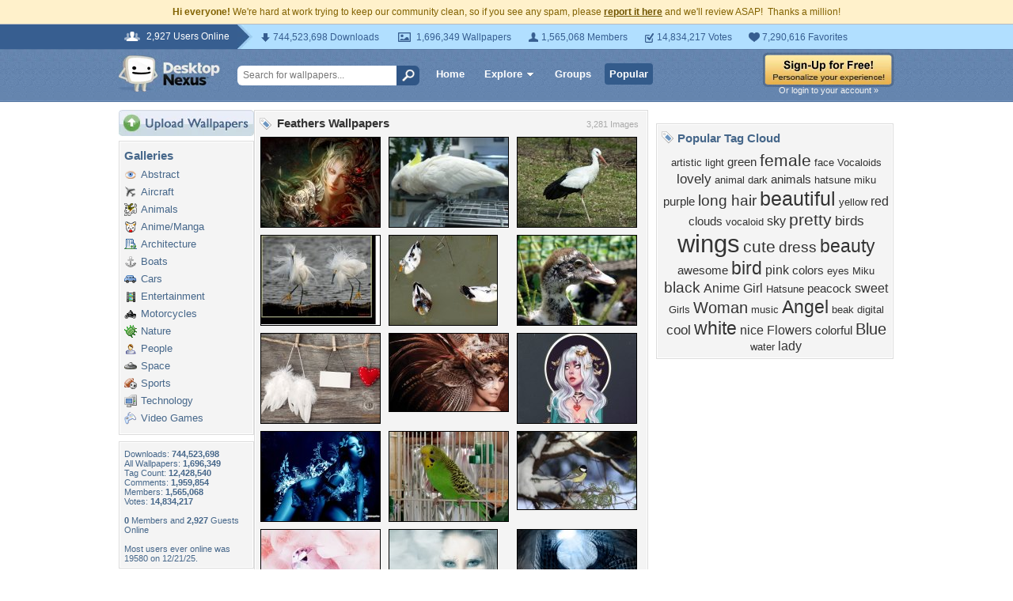

--- FILE ---
content_type: text/html; charset=UTF-8
request_url: https://www.desktopnexus.com/tag/feathers/10
body_size: 7750
content:
<!DOCTYPE HTML PUBLIC "-//W3C//DTD HTML 4.01 Transitional//EN" "http://www.w3.org/TR/html4/loose.dtd">
<html xmlns="https://www.w3.org/1999/xhtml" xml:lang="en">
    <head>
        <meta http-equiv="Content-Type" content="text/html;charset=UTF-8" />
        <meta http-equiv="Content-Language" content="en-us" />
        <meta name="p:domain_verify" content="8bbc536549de48fea0b978a97469975b"/>
        <meta name="csrf-token" content="277d30fb92aa592fd8b9b46abb6e3573f4be6cac406a51a101c4f2a191d9359d">
        <link rel="shortcut icon" href="https://static.desktopnexus.com/images/favicon.ico" />
        <link rel="search" type="application/opensearchdescription+xml" title="Desktop Nexus" href="https://www.desktopnexus.com/opensearch.xml">
        <link rel="stylesheet" type="text/css" href="https://static.desktopnexus.com/css/dnexus.6.css?v=54" />
        <link rel="stylesheet" type="text/css" href="https://static.desktopnexus.com/css/dnexus-v4.css?v=114" />
        <link rel="stylesheet" type="text/css" href="https://static.desktopnexus.com/css/browse.css?v=1" />
        <link rel="stylesheet" type="text/css" href="https://static.desktopnexus.com/css/profile.css?v=1" />

        <meta property="fb:page_id" content="79283502085" />

        <script language="javascript" src="https://ajax.googleapis.com/ajax/libs/jquery/1.8/jquery.min.js"></script>
        <link rel="stylesheet" href="https://ajax.googleapis.com/ajax/libs/jqueryui/1.9.2/themes/redmond/jquery-ui.css" type="text/css" media="all" />
        <script src="https://ajax.googleapis.com/ajax/libs/jqueryui/1.9.2/jquery-ui.min.js" type="text/javascript"></script>

        <script language="javascript" src="https://unpkg.com/mustache@4.2.0/mustache.min.js"></script>
        <script language="javascript" src="https://static.desktopnexus.com/js/modules/sanitizer.js?v=3"></script>
        <script language="javascript" src="https://static.desktopnexus.com/js/modules/modal.js?v=2"></script>
        <script language="javascript" src="https://static.desktopnexus.com/js/core/api.js?v=10"></script>
        <script language="javascript" src="https://static.desktopnexus.com/js/dialog-manager.js?v=13"></script>
        <script language="javascript" src="https://static.desktopnexus.com/js/dnexus.1.js?v=6"></script>

        
        <title>Feathers Wallpapers, Feathers Backgrounds, Feathers Images  - Page 10- Desktop Nexus</title>
<meta name="description" content="Free Feathers wallpapers and Feathers backgrounds for your computer desktop - Page 10. Find Feathers pictures and Feathers photos on Desktop Nexus.">
<meta name="keywords" content="Feathers wallpapers, Feathers backgrounds, Feathers pictures, Feathers desktop wallpaper, Feathers computer wallpapers, Feathers computer backgrounds">

    </head>
    <body>

        <!--googleoff: all-->
        <div style="font-size: 9pt; color: #826200; background-color: #FFF1CB; text-align: center; padding: 8px 3px;">
            <strong>Hi everyone!</strong> We're hard at work trying to keep our community clean, so if you see any spam, please <a href="/report-spam" class="uline" rel="nofollow" style="color: rgb(112, 85, 0); font-weight: bold;">report it here</a> and we'll review ASAP!&nbsp; Thanks a million!
        </div>
        <!--googleon: all-->

        <div id="v4HeaderTop">
            <div class="holder">
                <span><em>2,927 Users Online</em></span>
                <div class="holder">
                    <div class="contents">
                        <ul class="info-list">
                            <li class="downloads"><strong></strong> 744,523,698 Downloads</li>
                            <li class="wallpapers"><strong></strong> 1,696,349 Wallpapers</li>
                            <li class="members"><strong></strong> 1,565,068 Members</li>
                            <li class="votes"><strong></strong> 14,834,217 Votes</li>
                            <li class="favorites"><strong></strong> 7,290,616 Favorites</li>
                        </ul>
                    </div>
                </div>
            </div>
        </div>

        <div id="v4Header">
            <div class="holder">

                <a href="/" id="dnlogo" title="Desktop Nexus Wallpapers">Desktop Nexus Wallpapers</a>

                <form id="searchForm" action="/search-bounce" method="GET">
                    <input class="onFocusClear" type="text" name="q" value="Search for wallpapers..." />
                    <input id="topSearchBtn" type="submit" value="" />
                </form>

                <div class="navLinks">
                    <a href="/" class="hlink">Home</a>

                    <div class="dropdownContainer" id="headerGalleryDropdown">
    <a href="/galleries/" class="dropdownLink">Explore<span class="dropArrow"></span></a>
    <div id="popupBrowseGalleriesBox" class="galleriesListBlock dropdownContent">
        <strong>Wallpaper Galleries:</strong>
        <a class="gicon-abstract" href="https://abstract.desktopnexus.com" title="Abstract Wallpapers">Abstract</a><a class="gicon-aircraft" href="https://aircraft.desktopnexus.com" title="Aircraft Wallpapers">Aircraft</a><a class="gicon-animals" href="https://animals.desktopnexus.com" title="Animal Wallpapers">Animals</a><a class="gicon-anime" href="https://anime.desktopnexus.com" title="Anime Wallpapers">Anime</a><a class="gicon-architecture" href="https://architecture.desktopnexus.com" title="Architecture Wallpapers">Architecture</a><a class="gicon-boats" href="https://boats.desktopnexus.com" title="Boat Wallpapers">Boats</a><a class="gicon-cars" href="https://cars.desktopnexus.com" title="Car Wallpapers">Cars</a><a class="gicon-entertainment" href="https://entertainment.desktopnexus.com" title="Entertainment Wallpapers">Entertainment</a><a class="gicon-motorcycles" href="https://motorcycles.desktopnexus.com" title="Motorcycle Wallpapers">Motorcycles</a><a class="gicon-nature" href="https://nature.desktopnexus.com" title="Nature Wallpapers">Nature</a><a class="gicon-people" href="https://people.desktopnexus.com" title="People Wallpapers">People</a><a class="gicon-space" href="https://space.desktopnexus.com" title="Space Wallpapers">Space</a><a class="gicon-sports" href="https://sports.desktopnexus.com" title="Sport Wallpapers">Sports</a><a class="gicon-technology" href="https://technology.desktopnexus.com" title="Technology Wallpapers">Technology</a><a class="gicon-videogames" href="https://videogames.desktopnexus.com" title="Video Game Wallpapers">Video Games</a>
    </div>
</div>
                    <a href="/groups/" class="hlink">Groups</a>
                    <a href="/all/" class="hlink hlinkActive">Popular</a>
                </div>

                                    <div class="rightSide">
                        <a href="/signup"><img src="https://static.desktopnexus.com/images/global/sign-up-yellow.png" alt="Sign-Up For Free!" style="border:0;" /></a>
                        <a class="headerLoginLink" href="/login">Or login to your account &raquo;</a>
                    </div>
                
            </div>
        </div>

        <div id="mainContentWrapper" style="width: 980px; margin: 0 auto;">

                    <table style="border:0; border-collapse:collapse; border-spacing:0; width:100%;">
            <tr>
                <td id="leftcolumn" style="vertical-align:top; padding:0;">
                    
<div style="padding-bottom: 6px"><a href="/upload/"><img src="https://static.desktopnexus.com/images/upload.gif" style="border:0;" alt="Upload Wallpapers" /></a></div>


    <div class="rbox">
    <div class="rboxInner">
        <h3>Galleries</h3>
        <div class="galleriesListBlock">
                            <a class="gicon-abstract" href="https://abstract.desktopnexus.com" title="Abstract Wallpapers">Abstract</a>
                            <a class="gicon-aircraft" href="https://aircraft.desktopnexus.com" title="Aircraft Wallpapers">Aircraft</a>
                            <a class="gicon-animals" href="https://animals.desktopnexus.com" title="Animal Wallpapers">Animals</a>
                            <a class="gicon-anime" href="https://anime.desktopnexus.com" title="Anime Wallpapers">Anime/Manga</a>
                            <a class="gicon-architecture" href="https://architecture.desktopnexus.com" title="Architecture Wallpapers">Architecture</a>
                            <a class="gicon-boats" href="https://boats.desktopnexus.com" title="Boat Wallpapers">Boats</a>
                            <a class="gicon-cars" href="https://cars.desktopnexus.com" title="Car Wallpapers">Cars</a>
                            <a class="gicon-entertainment" href="https://entertainment.desktopnexus.com" title="Entertainment Wallpapers">Entertainment</a>
                            <a class="gicon-motorcycles" href="https://motorcycles.desktopnexus.com" title="Motorcycle Wallpapers">Motorcycles</a>
                            <a class="gicon-nature" href="https://nature.desktopnexus.com" title="Nature Wallpapers">Nature</a>
                            <a class="gicon-people" href="https://people.desktopnexus.com" title="Person Wallpapers">People</a>
                            <a class="gicon-space" href="https://space.desktopnexus.com" title="Space Wallpapers">Space</a>
                            <a class="gicon-sports" href="https://sports.desktopnexus.com" title="Sports Wallpapers">Sports</a>
                            <a class="gicon-technology" href="https://technology.desktopnexus.com" title="Technology Wallpapers">Technology</a>
                            <a class="gicon-videogames" href="https://videogames.desktopnexus.com" title="Video Game Wallpapers">Video Games</a>
                    </div>
    </div></div>

<div class="rbox">
<div class="rboxInner whosOnlineBox">

    Downloads: <b>744,523,698</b><br />
        All Wallpapers: <b>1,696,349</b><br />
    Tag Count: <b>12,428,540</b><br />
    Comments: <b>1,959,854</b><br />
    Members: <b>1,565,068</b><br />
    Votes: <b>14,834,217</b><br />
    <br />

        <b>0</b> Members and <b>2,927</b> Guests Online<br />
    <br />
    Most users ever online was 19580 on 12/21/25.

</div></div>

<form action="/newsletter/subscribe" method="POST">
<input type="hidden" name="_csrf_token" value="277d30fb92aa592fd8b9b46abb6e3573f4be6cac406a51a101c4f2a191d9359d"><div class="rbox"><div class="rboxInner" style="font-size: 8pt; text-align: center;">
    Get your weekly helping of <span style="color: #48668C; font-weight: bold; font-style: italic;">fresh</span> wallpapers!<br />
    <div style="padding: 8px 0">
                <label for="newsletter_email" class="visually-hidden">Email Address</label>
        <input type="email" id="newsletter_email" class="emailtextbox js-select-on-focus" name="email" value="Email Address" aria-label="Email Address" /><br />
    </div>
    <input type="image" name="submit" src="https://static.desktopnexus.com/images/signmeup.gif" style="border:0;" alt="Sign Me Up!" />
</div></div>
</form>

<div class="rbox"><div class="rboxInner">
    <div style="text-align:right; height: 98px">
    <a href="/contact/" title="Contact Us"><img src="https://static.desktopnexus.com/images/welisten.gif" style="border:0;" alt="Leave us feedback!"></a>
    </div>
</div></div>

<div style="padding-bottom: 6px"><a href="/donate/"><img src="https://static.desktopnexus.com/images/support.gif" style="border:0;" alt="Support This Site" /></a></div>

<script>
(function() {
    document.querySelectorAll('.js-select-on-focus').forEach(function(el) {
        el.addEventListener('focus', function() { this.select(); });
    });
})();
</script>
                </td><td id="middlecolumn" style="vertical-align:top; padding:0;">
        
        <!-- BEGIN CONTENT -->
        

<div class="rbox">
<div class="rboxInner" style="padding-top: 6px;">

<div style="float: right; color: #AAA; font-size: 8pt; padding: 4px 8px 0 0;">3,281 Images</div>

<img src="https://static.desktopnexus.com/images/tagcloud.gif" style="vertical-align:top; border:0; float: left; margin-top: 2px;" alt="" />

<h1 style="float: left; font-size: 15px; color: #333; margin: 0 0 8px 6px;">Feathers Wallpapers</h1>

<table style="border:0; border-collapse:collapse; border-spacing:0; width:100%; clear: both;">
<tr><td style="vertical-align:top; height: 122px;">
    <a href="https://abstract.desktopnexus.com/wallpaper/1301454/" alt="FACE of ANGEL &amp; DEMON" class="js-thumb-hover" data-thumb-id="1">
            <img id="thumbnail-1" src="https://cache.desktopnexus.com/thumbseg/1301/1301454-thumbnail.jpg" alt="FACE of ANGEL &amp; DEMON" style="border: 1px solid #000000;" />
    </a>

    <div id="thumbpopup-1" class="thumbpopup"><img src="https://static.desktopnexus.com/images/browse-pointer.gif" class="browsePointer" /><span><a href="https://abstract.desktopnexus.com/wallpaper/1301454/" title="FACE of ANGEL &amp; DEMON">FACE of ANGEL &amp; DEMON</a></span>Uploaded by: <a href="https://my.desktopnexus.com/ramyadevims/" title="ramyadevims">ramyadevims</a> <br />Date Uploaded: 1/6/13<br />Resolution: 1920x1200<br /><div style="padding-top: 8px">Downloads: 284<br />Comments: 2<br />Favorited: 9<br />Points: +12<br /></div></div>
    </td>
<td style="vertical-align:top; height: 122px;">
    <a href="https://animals.desktopnexus.com/wallpaper/1302928/" alt="Cockatoo" class="js-thumb-hover" data-thumb-id="2">
            <img id="thumbnail-2" src="https://cache.desktopnexus.com/thumbseg/1302/1302928-thumbnail.jpg" alt="Cockatoo" style="border: 1px solid #000000;" />
    </a>

    <div id="thumbpopup-2" class="thumbpopup"><img src="https://static.desktopnexus.com/images/browse-pointer.gif" class="browsePointer" /><span><a href="https://animals.desktopnexus.com/wallpaper/1302928/" title="Cockatoo">Cockatoo</a></span>Uploaded by: <a href="https://my.desktopnexus.com/Twinkle_Star/" title="Twinkle_Star">Twinkle_Star</a> <br />Date Uploaded: 1/7/13<br />Resolution: 1200x775<br /><div style="padding-top: 8px">Downloads: 0<br />Comments: 1<br />Favorited: 0<br />Points: +2<br /></div></div>
    </td>
<td style="vertical-align:top; height: 122px;">
    <a href="https://animals.desktopnexus.com/wallpaper/1302959/" alt="Stork" class="js-thumb-hover" data-thumb-id="3">
            <img id="thumbnail-3" src="https://cache.desktopnexus.com/thumbseg/1302/1302959-thumbnail.jpg" alt="Stork" style="border: 1px solid #000000;" />
    </a>

    <div id="thumbpopup-3" class="thumbpopup"><img src="https://static.desktopnexus.com/images/browse-pointer.gif" class="browsePointer" /><span><a href="https://animals.desktopnexus.com/wallpaper/1302959/" title="Stork">Stork</a></span>Uploaded by: <a href="https://my.desktopnexus.com/Twinkle_Star/" title="Twinkle_Star">Twinkle_Star</a> <br />Date Uploaded: 1/7/13<br />Resolution: 1200x800<br /><div style="padding-top: 8px">Downloads: 0<br />Comments: 0<br />Favorited: 1<br />Points: +3<br /></div></div>
    </td>
</tr><tr><td style="vertical-align:top; height: 122px;">
    <a href="https://animals.desktopnexus.com/wallpaper/1298211/" alt="lets dance" class="js-thumb-hover" data-thumb-id="4">
            <img id="thumbnail-4" src="https://cache.desktopnexus.com/thumbseg/1298/1298211-thumbnail.jpg" alt="lets dance" style="border: 1px solid #000000;" />
    </a>

    <div id="thumbpopup-4" class="thumbpopup"><img src="https://static.desktopnexus.com/images/browse-pointer.gif" class="browsePointer" /><span><a href="https://animals.desktopnexus.com/wallpaper/1298211/" title="lets dance">lets dance</a></span>Uploaded by: <a href="https://my.desktopnexus.com/cat-lover/" title="cat-lover">cat-lover</a> <br />Date Uploaded: 1/2/13<br />Resolution: 1280x1024<br /><div style="padding-top: 8px">Downloads: 127<br />Comments: 0<br />Favorited: 2<br />Points: +5<br /></div></div>
    </td>
<td style="vertical-align:top; height: 122px;">
    <a href="https://animals.desktopnexus.com/wallpaper/1302932/" alt="Swimming Ducks" class="js-thumb-hover" data-thumb-id="5">
            <img id="thumbnail-5" src="https://cache.desktopnexus.com/thumbseg/1302/1302932-thumbnail.jpg" alt="Swimming Ducks" style="border: 1px solid #000000;" />
    </a>

    <div id="thumbpopup-5" class="thumbpopup"><img src="https://static.desktopnexus.com/images/browse-pointer.gif" class="browsePointer" /><span><a href="https://animals.desktopnexus.com/wallpaper/1302932/" title="Swimming Ducks">Swimming Ducks</a></span>Uploaded by: <a href="https://my.desktopnexus.com/Twinkle_Star/" title="Twinkle_Star">Twinkle_Star</a> <br />Date Uploaded: 1/7/13<br />Resolution: 1200x900<br /><div style="padding-top: 8px">Downloads: 0<br />Comments: 0<br />Favorited: 0<br />Points: 0<br /></div></div>
    </td>
<td style="vertical-align:top; height: 122px;">
    <a href="https://animals.desktopnexus.com/wallpaper/1302934/" alt="Gray Duck" class="js-thumb-hover" data-thumb-id="6">
            <img id="thumbnail-6" src="https://cache.desktopnexus.com/thumbseg/1302/1302934-thumbnail.jpg" alt="Gray Duck" style="border: 1px solid #000000;" />
    </a>

    <div id="thumbpopup-6" class="thumbpopup"><img src="https://static.desktopnexus.com/images/browse-pointer.gif" class="browsePointer" /><span><a href="https://animals.desktopnexus.com/wallpaper/1302934/" title="Gray Duck">Gray Duck</a></span>Uploaded by: <a href="https://my.desktopnexus.com/Twinkle_Star/" title="Twinkle_Star">Twinkle_Star</a> <br />Date Uploaded: 1/7/13<br />Resolution: 1200x900<br /><div style="padding-top: 8px">Downloads: 0<br />Comments: 0<br />Favorited: 0<br />Points: +2<br /></div></div>
    </td>
</tr><tr><td style="vertical-align:top; height: 122px;">
    <a href="https://abstract.desktopnexus.com/wallpaper/1316712/" alt="*** Sweet...***" class="js-thumb-hover" data-thumb-id="7">
            <img id="thumbnail-7" src="https://cache.desktopnexus.com/thumbseg/1316/1316712-thumbnail.jpg" alt="*** Sweet...***" style="border: 1px solid #000000;" />
    </a>

    <div id="thumbpopup-7" class="thumbpopup"><img src="https://static.desktopnexus.com/images/browse-pointer.gif" class="browsePointer" /><span><a href="https://abstract.desktopnexus.com/wallpaper/1316712/" title="*** Sweet...***">*** Sweet...***</a></span>Uploaded by: <a href="https://my.desktopnexus.com/ewa21021/" title="ewa21021">ewa21021</a> <br />Date Uploaded: 1/17/13<br />Resolution: 2880x1800<br /><div style="padding-top: 8px">Downloads: 0<br />Comments: 0<br />Favorited: 8<br />Points: +6<br /></div></div>
    </td>
<td style="vertical-align:top; height: 122px;">
    <a href="https://people.desktopnexus.com/wallpaper/1314366/" alt="Feathers Mask" class="js-thumb-hover" data-thumb-id="8">
            <img id="thumbnail-8" src="https://cache.desktopnexus.com/thumbseg/1314/1314366-thumbnail.jpg" alt="Feathers Mask" style="border: 1px solid #000000;" />
    </a>

    <div id="thumbpopup-8" class="thumbpopup"><img src="https://static.desktopnexus.com/images/browse-pointer.gif" class="browsePointer" /><span><a href="https://people.desktopnexus.com/wallpaper/1314366/" title="Feathers Mask">Feathers Mask</a></span>Uploaded by: <a href="https://my.desktopnexus.com/yingakirah/" title="yingakirah">yingakirah</a> <br />Date Uploaded: 1/16/13<br />Resolution: 1024x768<br /><div style="padding-top: 8px">Downloads: 106<br />Comments: 1<br />Favorited: 5<br />Points: +8<br /></div></div>
    </td>
<td style="vertical-align:top; height: 122px;">
    <a href="https://abstract.desktopnexus.com/wallpaper/1313787/" alt="â˜…WHITE HAIR GOTHICâ˜…" class="js-thumb-hover" data-thumb-id="9">
            <img id="thumbnail-9" src="https://cache.desktopnexus.com/thumbseg/1313/1313787-thumbnail.jpg" alt="â˜…WHITE HAIR GOTHICâ˜…" style="border: 1px solid #000000;" />
    </a>

    <div id="thumbpopup-9" class="thumbpopup"><img src="https://static.desktopnexus.com/images/browse-pointer.gif" class="browsePointer" /><span><a href="https://abstract.desktopnexus.com/wallpaper/1313787/" title="â˜…WHITE HAIR GOTHICâ˜…">â˜…WHITE HAIR GOTHICâ˜…</a></span>Uploaded by: <a href="https://my.desktopnexus.com/Blissful/" title="Blissful">Blissful</a> <br />Date Uploaded: 1/15/13<br />Resolution: 1280x1024<br /><div style="padding-top: 8px">Downloads: 66<br />Comments: 0<br />Favorited: 2<br />Points: 0<br /></div></div>
    </td>
</tr><tr><td style="vertical-align:top; height: 122px;">
    <a href="https://abstract.desktopnexus.com/wallpaper/1302385/" alt="â˜…Patterns of Martial Artsâ˜…" class="js-thumb-hover" data-thumb-id="10">
            <img id="thumbnail-10" src="https://cache.desktopnexus.com/thumbseg/1302/1302385-thumbnail.jpg" alt="â˜…Patterns of Martial Artsâ˜…" style="border: 1px solid #000000;" />
    </a>

    <div id="thumbpopup-10" class="thumbpopup"><img src="https://static.desktopnexus.com/images/browse-pointer.gif" class="browsePointer" /><span><a href="https://abstract.desktopnexus.com/wallpaper/1302385/" title="â˜…Patterns of Martial Artsâ˜…">â˜…Patterns of Martial Artsâ˜…</a></span>Uploaded by: <a href="https://my.desktopnexus.com/Blissful/" title="Blissful">Blissful</a> <br />Date Uploaded: 1/7/13<br />Resolution: 1024x768<br /><div style="padding-top: 8px">Downloads: 242<br />Comments: 0<br />Favorited: 7<br />Points: +8<br /></div></div>
    </td>
<td style="vertical-align:top; height: 122px;">
    <a href="https://animals.desktopnexus.com/wallpaper/1312648/" alt="Budgerigar" class="js-thumb-hover" data-thumb-id="11">
            <img id="thumbnail-11" src="https://cache.desktopnexus.com/thumbseg/1312/1312648-thumbnail.jpg" alt="Budgerigar" style="border: 1px solid #000000;" />
    </a>

    <div id="thumbpopup-11" class="thumbpopup"><img src="https://static.desktopnexus.com/images/browse-pointer.gif" class="browsePointer" /><span><a href="https://animals.desktopnexus.com/wallpaper/1312648/" title="Budgerigar">Budgerigar</a></span>Uploaded by: <a href="https://my.desktopnexus.com/Twinkle_Star/" title="Twinkle_Star">Twinkle_Star</a> <br />Date Uploaded: 1/14/13<br />Resolution: 1200x900<br /><div style="padding-top: 8px">Downloads: 0<br />Comments: 1<br />Favorited: 0<br />Points: +2<br /></div></div>
    </td>
<td style="vertical-align:top; height: 122px;">
    <a href="https://animals.desktopnexus.com/wallpaper/1316691/" alt="Chickadee Bird" class="js-thumb-hover" data-thumb-id="12">
            <img id="thumbnail-12" src="https://cache.desktopnexus.com/thumbseg/1316/1316691-thumbnail.jpg" alt="Chickadee Bird" style="border: 1px solid #000000;" />
    </a>

    <div id="thumbpopup-12" class="thumbpopup"><img src="https://static.desktopnexus.com/images/browse-pointer.gif" class="browsePointer" /><span><a href="https://animals.desktopnexus.com/wallpaper/1316691/" title="Chickadee Bird">Chickadee Bird</a></span>Uploaded by: <a href="https://my.desktopnexus.com/Twinkle_Star/" title="Twinkle_Star">Twinkle_Star</a> <br />Date Uploaded: 1/17/13<br />Resolution: 1200x800<br /><div style="padding-top: 8px">Downloads: 0<br />Comments: 0<br />Favorited: 3<br />Points: +3<br /></div></div>
    </td>
</tr><tr><td style="vertical-align:top; height: 122px;">
    <a href="https://entertainment.desktopnexus.com/wallpaper/1305242/" alt="Shining Weddingâ™¥" class="js-thumb-hover" data-thumb-id="13">
            <img id="thumbnail-13" src="https://cache.desktopnexus.com/thumbseg/1305/1305242-thumbnail.jpg" alt="Shining Weddingâ™¥" style="border: 1px solid #000000;" />
    </a>

    <div id="thumbpopup-13" class="thumbpopup"><img src="https://static.desktopnexus.com/images/browse-pointer.gif" class="browsePointer" /><span><a href="https://entertainment.desktopnexus.com/wallpaper/1305242/" title="Shining Weddingâ™¥">Shining Weddingâ™¥</a></span>Uploaded by: <a href="https://my.desktopnexus.com/ForeverSunShine/" title="ForeverSunShine">ForeverSunShine</a> <br />Date Uploaded: 1/9/13<br />Resolution: 1600x1200<br /><div style="padding-top: 8px">Downloads: 1<br />Comments: 1<br />Favorited: 2<br />Points: +3<br /></div></div>
    </td>
<td style="vertical-align:top; height: 122px;">
    <a href="https://abstract.desktopnexus.com/wallpaper/1306226/" alt="Artistic makeup" class="js-thumb-hover" data-thumb-id="14">
            <img id="thumbnail-14" src="https://cache.desktopnexus.com/thumbseg/1306/1306226-thumbnail.jpg" alt="Artistic makeup" style="border: 1px solid #000000;" />
    </a>

    <div id="thumbpopup-14" class="thumbpopup"><img src="https://static.desktopnexus.com/images/browse-pointer.gif" class="browsePointer" /><span><a href="https://abstract.desktopnexus.com/wallpaper/1306226/" title="Artistic makeup">Artistic makeup</a></span>Uploaded by: <a href="https://my.desktopnexus.com/yingakirah/" title="yingakirah">yingakirah</a> <br />Date Uploaded: 1/10/13<br />Resolution: 1024x768<br /><div style="padding-top: 8px">Downloads: 69<br />Comments: 0<br />Favorited: 5<br />Points: +5<br /></div></div>
    </td>
<td style="vertical-align:top; height: 122px;">
    <a href="https://abstract.desktopnexus.com/wallpaper/1316292/" alt="End of times" class="js-thumb-hover" data-thumb-id="15">
            <img id="thumbnail-15" src="https://cache.desktopnexus.com/thumbseg/1316/1316292-thumbnail.jpg" alt="End of times" style="border: 1px solid #000000;" />
    </a>

    <div id="thumbpopup-15" class="thumbpopup"><img src="https://static.desktopnexus.com/images/browse-pointer.gif" class="browsePointer" /><span><a href="https://abstract.desktopnexus.com/wallpaper/1316292/" title="End of times">End of times</a></span>Uploaded by: <a href="https://my.desktopnexus.com/Moondreamer/" title="Moondreamer">Moondreamer</a> <br />Date Uploaded: 1/17/13<br />Resolution: 1280x1024<br /><div style="padding-top: 8px">Downloads: 0<br />Comments: 0<br />Favorited: 1<br />Points: +5<br /></div></div>
    </td>
</tr><tr><td style="vertical-align:top; height: 122px;">
    <a href="https://people.desktopnexus.com/wallpaper/1308162/" alt="The collar of feathers" class="js-thumb-hover" data-thumb-id="16">
            <img id="thumbnail-16" src="https://cache.desktopnexus.com/thumbseg/1308/1308162-thumbnail.jpg" alt="The collar of feathers" style="border: 1px solid #000000;" />
    </a>

    <div id="thumbpopup-16" class="thumbpopup"><img src="https://static.desktopnexus.com/images/browse-pointer.gif" class="browsePointer" /><span><a href="https://people.desktopnexus.com/wallpaper/1308162/" title="The collar of feathers">The collar of feathers</a></span>Uploaded by: <a href="https://my.desktopnexus.com/jaimesi/" title="jaimesi">jaimesi</a> <br />Date Uploaded: 1/11/13<br />Resolution: 1600x1200<br /><div style="padding-top: 8px">Downloads: 0<br />Comments: 0<br />Favorited: 2<br />Points: +5<br /></div></div>
    </td>
<td style="vertical-align:top; height: 122px;">
    <a href="https://animals.desktopnexus.com/wallpaper/1311331/" alt="âœ°Life Begins at Dawnâœ°" class="js-thumb-hover" data-thumb-id="17">
            <img id="thumbnail-17" src="https://cache.desktopnexus.com/thumbseg/1311/1311331-thumbnail.jpg" alt="âœ°Life Begins at Dawnâœ°" style="border: 1px solid #000000;" />
    </a>

    <div id="thumbpopup-17" class="thumbpopup"><img src="https://static.desktopnexus.com/images/browse-pointer.gif" class="browsePointer" /><span><a href="https://animals.desktopnexus.com/wallpaper/1311331/" title="âœ°Life Begins at Dawnâœ°">âœ°Life Begins at Dawnâœ°</a></span>Uploaded by: <a href="https://my.desktopnexus.com/SuperLoveNaNa/" title="SuperLoveNaNa">SuperLoveNaNa</a> <br />Date Uploaded: 1/13/13<br />Resolution: 2560x1600<br /><div style="padding-top: 8px">Downloads: 76<br />Comments: 3<br />Favorited: 10<br />Points: +13<br /></div></div>
    </td>
<td style="vertical-align:top; height: 122px;">
    <a href="https://abstract.desktopnexus.com/wallpaper/1311133/" alt="âœ°Spirit Gracefullyâœ°" class="js-thumb-hover" data-thumb-id="18">
            <img id="thumbnail-18" src="https://cache.desktopnexus.com/thumbseg/1311/1311133-thumbnail.jpg" alt="âœ°Spirit Gracefullyâœ°" style="border: 1px solid #000000;" />
    </a>

    <div id="thumbpopup-18" class="thumbpopup"><img src="https://static.desktopnexus.com/images/browse-pointer.gif" class="browsePointer" /><span><a href="https://abstract.desktopnexus.com/wallpaper/1311133/" title="âœ°Spirit Gracefullyâœ°">âœ°Spirit Gracefullyâœ°</a></span>Uploaded by: <a href="https://my.desktopnexus.com/SuperLoveNaNa/" title="SuperLoveNaNa">SuperLoveNaNa</a> <br />Date Uploaded: 1/13/13<br />Resolution: 2560x1600<br /><div style="padding-top: 8px">Downloads: 72<br />Comments: 1<br />Favorited: 3<br />Points: +4<br /></div></div>
    </td>
</tr><tr><td style="vertical-align:top; height: 122px;">
    <a href="https://animals.desktopnexus.com/wallpaper/1312749/" alt="Hi I&#039;m Jon" class="js-thumb-hover" data-thumb-id="19">
            <img id="thumbnail-19" src="https://cache.desktopnexus.com/thumbseg/1312/1312749-thumbnail.jpg" alt="Hi I&#039;m Jon" style="border: 1px solid #000000;" />
    </a>

    <div id="thumbpopup-19" class="thumbpopup"><img src="https://static.desktopnexus.com/images/browse-pointer.gif" class="browsePointer" /><span><a href="https://animals.desktopnexus.com/wallpaper/1312749/" title="Hi I&#039;m Jon">Hi I&#039;m Jon</a></span>Uploaded by: <a href="https://my.desktopnexus.com/Twinkle_Star/" title="Twinkle_Star">Twinkle_Star</a> <br />Date Uploaded: 1/14/13<br />Resolution: 1200x769<br /><div style="padding-top: 8px">Downloads: 0<br />Comments: 2<br />Favorited: 4<br />Points: +4<br /></div></div>
    </td>
<td style="vertical-align:top; height: 122px;">
    <a href="https://abstract.desktopnexus.com/wallpaper/1313365/" alt="BLUE HAIR GOTHIC" class="js-thumb-hover" data-thumb-id="20">
            <img id="thumbnail-20" src="https://cache.desktopnexus.com/thumbseg/1313/1313365-thumbnail.jpg" alt="BLUE HAIR GOTHIC" style="border: 1px solid #000000;" />
    </a>

    <div id="thumbpopup-20" class="thumbpopup"><img src="https://static.desktopnexus.com/images/browse-pointer.gif" class="browsePointer" /><span><a href="https://abstract.desktopnexus.com/wallpaper/1313365/" title="BLUE HAIR GOTHIC">BLUE HAIR GOTHIC</a></span>Uploaded by: <a href="https://my.desktopnexus.com/ramyadevims/" title="ramyadevims">ramyadevims</a> <br />Date Uploaded: 1/15/13<br />Resolution: 3941x2474<br /><div style="padding-top: 8px">Downloads: 145<br />Comments: 17<br />Favorited: 15<br />Points: +40<br /></div></div>
    </td>
<td style="vertical-align:top; height: 122px;">
    <a href="https://abstract.desktopnexus.com/wallpaper/1318282/" alt="â˜…CHINESE NEW YEARâ˜…" class="js-thumb-hover" data-thumb-id="21">
            <img id="thumbnail-21" src="https://cache.desktopnexus.com/thumbseg/1318/1318282-thumbnail.jpg" alt="â˜…CHINESE NEW YEARâ˜…" style="border: 1px solid #000000;" />
    </a>

    <div id="thumbpopup-21" class="thumbpopup"><img src="https://static.desktopnexus.com/images/browse-pointer.gif" class="browsePointer" /><span><a href="https://abstract.desktopnexus.com/wallpaper/1318282/" title="â˜…CHINESE NEW YEARâ˜…">â˜…CHINESE NEW YEARâ˜…</a></span>Uploaded by: <a href="https://my.desktopnexus.com/Blissful/" title="Blissful">Blissful</a> <br />Date Uploaded: 1/18/13<br />Resolution: 1920x1440<br /><div style="padding-top: 8px">Downloads: 75<br />Comments: 0<br />Favorited: 2<br />Points: +5<br /></div></div>
    </td>
</tr></table>

<div align="center" class="pageLinksDiv"><div class="pageLink"><a href="/tag/feathers/7">7</a></div><div class="pageLink"><a href="/tag/feathers/8">8</a></div><div class="pageLink"><a href="/tag/feathers/9">9</a></div><div class="pageLinkActive">10</div><div class="pageLink"><a href="/tag/feathers/11">11</a></div><div class="pageLink"><a href="/tag/feathers/12">12</a></div><div class="pageLink"><a href="/tag/feathers/13">13</a></div><div class="pageLink"><a href="/tag/feathers/14">14</a></div><div class="pageLink"><a href="/tag/feathers/15">15</a></div><div class="pageLinkDots">....</div><div class="pageLink"><a href="/tag/feathers/11"><nobr>Next &gt;&gt;</nobr></a></div><div style="clear: both;"><br \></div>Jump to Page: &nbsp; <select id="jmp2Page" onchange="javascript: var togo = '/tag/feathers/'; var obj = document.getElementById('jmp2Page'); var ind = obj[obj.selectedIndex].value; if(ind == 1){ window.location = togo; }else{ window.location = togo + ind + ''; }; "><option>1</option><option>2</option><option>3</option><option>4</option><option>6</option><option>8</option><option selected>10</option><option>11</option><option>15</option><option>20</option><option>26</option><option>34</option><option>45</option><option>59</option><option>77</option><option>101</option><option>132</option><option>157</option></select> &nbsp; <span style="font-weight: normal;">(157 Total Pages)</span></div>
</div>
</div>

<!-- end middle column -->
</td><td id="widerightcolumn" style="vertical-align:top">
<!-- begin right column -->

<div style="text-align:center; padding-bottom: 8px">
    <!-- Tag_Page_Upper ad placeholder -->
</div>

<div style="text-align:center; padding-bottom: 8px">
    <!-- Tag_Page_Middle ad placeholder -->
</div>

<div class="rbox"><div class="rboxInner" style="text-align: center">
<div style="text-align:left"><h3><img src="https://static.desktopnexus.com/images/tagcloud.gif" style="border:0; vertical-align:top" alt=""> Popular Tag Cloud</h3></div>
    <a class="tagcloud_link" href="//www.desktopnexus.com/tag/artistic/" style="font-size: 10pt">artistic</a> <a class="tagcloud_link" href="//www.desktopnexus.com/tag/light/" style="font-size: 10pt">light</a> <a class="tagcloud_link" href="//www.desktopnexus.com/tag/green/" style="font-size: 11pt">green</a> <a class="tagcloud_link" href="//www.desktopnexus.com/tag/female/" style="font-size: 16pt">female</a> <a class="tagcloud_link" href="//www.desktopnexus.com/tag/face/" style="font-size: 10pt">face</a> <a class="tagcloud_link" href="//www.desktopnexus.com/tag/vocaloids/" style="font-size: 10pt">Vocaloids</a> <a class="tagcloud_link" href="//www.desktopnexus.com/tag/lovely/" style="font-size: 13pt">lovely</a> <a class="tagcloud_link" href="//www.desktopnexus.com/tag/animal/" style="font-size: 10pt">animal</a> <a class="tagcloud_link" href="//www.desktopnexus.com/tag/dark/" style="font-size: 10pt">dark</a> <a class="tagcloud_link" href="//www.desktopnexus.com/tag/animals/" style="font-size: 11pt">animals</a> <a class="tagcloud_link" href="//www.desktopnexus.com/tag/hatsune-miku/" style="font-size: 10pt">hatsune miku</a> <a class="tagcloud_link" href="//www.desktopnexus.com/tag/purple/" style="font-size: 11pt">purple</a> <a class="tagcloud_link" href="//www.desktopnexus.com/tag/long-hair/" style="font-size: 14pt">long hair</a> <a class="tagcloud_link" href="//www.desktopnexus.com/tag/beautiful/" style="font-size: 19pt">beautiful</a> <a class="tagcloud_link" href="//www.desktopnexus.com/tag/yellow/" style="font-size: 10pt">yellow</a> <a class="tagcloud_link" href="//www.desktopnexus.com/tag/red/" style="font-size: 12pt">red</a> <a class="tagcloud_link" href="//www.desktopnexus.com/tag/clouds/" style="font-size: 11pt">clouds</a> <a class="tagcloud_link" href="//www.desktopnexus.com/tag/vocaloid/" style="font-size: 10pt">vocaloid</a> <a class="tagcloud_link" href="//www.desktopnexus.com/tag/sky/" style="font-size: 12pt">sky</a> <a class="tagcloud_link" href="//www.desktopnexus.com/tag/pretty/" style="font-size: 16pt">pretty</a> <a class="tagcloud_link" href="//www.desktopnexus.com/tag/birds/" style="font-size: 13pt">birds</a> <a class="tagcloud_link" href="//www.desktopnexus.com/tag/wings/" style="font-size: 23pt">wings</a> <a class="tagcloud_link" href="//www.desktopnexus.com/tag/cute/" style="font-size: 16pt">cute</a> <a class="tagcloud_link" href="//www.desktopnexus.com/tag/dress/" style="font-size: 14pt">dress</a> <a class="tagcloud_link" href="//www.desktopnexus.com/tag/beauty/" style="font-size: 17pt">beauty</a> <a class="tagcloud_link" href="//www.desktopnexus.com/tag/awesome/" style="font-size: 11pt">awesome</a> <a class="tagcloud_link" href="//www.desktopnexus.com/tag/bird/" style="font-size: 17pt">bird</a> <a class="tagcloud_link" href="//www.desktopnexus.com/tag/pink/" style="font-size: 12pt">pink</a> <a class="tagcloud_link" href="//www.desktopnexus.com/tag/colors/" style="font-size: 11pt">colors</a> <a class="tagcloud_link" href="//www.desktopnexus.com/tag/eyes/" style="font-size: 10pt">eyes</a> <a class="tagcloud_link" href="//www.desktopnexus.com/tag/miku/" style="font-size: 10pt">Miku</a> <a class="tagcloud_link" href="//www.desktopnexus.com/tag/black/" style="font-size: 14pt">black</a> <a class="tagcloud_link" href="//www.desktopnexus.com/tag/anime-girl/" style="font-size: 12pt">Anime Girl</a> <a class="tagcloud_link" href="//www.desktopnexus.com/tag/hatsune/" style="font-size: 10pt">Hatsune</a> <a class="tagcloud_link" href="//www.desktopnexus.com/tag/peacock/" style="font-size: 11pt">peacock</a> <a class="tagcloud_link" href="//www.desktopnexus.com/tag/sweet/" style="font-size: 12pt">sweet</a> <a class="tagcloud_link" href="//www.desktopnexus.com/tag/girls/" style="font-size: 10pt">Girls</a> <a class="tagcloud_link" href="//www.desktopnexus.com/tag/woman/" style="font-size: 15pt">Woman</a> <a class="tagcloud_link" href="//www.desktopnexus.com/tag/music/" style="font-size: 10pt">music</a> <a class="tagcloud_link" href="//www.desktopnexus.com/tag/angel/" style="font-size: 17pt">Angel</a> <a class="tagcloud_link" href="//www.desktopnexus.com/tag/beak/" style="font-size: 10pt">beak</a> <a class="tagcloud_link" href="//www.desktopnexus.com/tag/digital/" style="font-size: 10pt">digital</a> <a class="tagcloud_link" href="//www.desktopnexus.com/tag/cool/" style="font-size: 13pt">cool</a> <a class="tagcloud_link" href="//www.desktopnexus.com/tag/white/" style="font-size: 17pt">white</a> <a class="tagcloud_link" href="//www.desktopnexus.com/tag/nice/" style="font-size: 12pt">nice</a> <a class="tagcloud_link" href="//www.desktopnexus.com/tag/flowers/" style="font-size: 12pt">Flowers</a> <a class="tagcloud_link" href="//www.desktopnexus.com/tag/colorful/" style="font-size: 11pt">colorful</a> <a class="tagcloud_link" href="//www.desktopnexus.com/tag/blue/" style="font-size: 15pt">Blue</a> <a class="tagcloud_link" href="//www.desktopnexus.com/tag/water/" style="font-size: 10pt">water</a> <a class="tagcloud_link" href="//www.desktopnexus.com/tag/lady/" style="font-size: 12pt">lady</a></div>
</div>

<script type="text/javascript">
(function() {
    'use strict';

    // Thumbnail hover popups
    document.querySelectorAll('.js-thumb-hover').forEach(function(el) {
        var thumbId = el.getAttribute('data-thumb-id');

        el.addEventListener('mouseover', function() {
            if (typeof popupthumbdiv === 'function') {
                popupthumbdiv(thumbId, '0', 'normal');
            }
        });

        el.addEventListener('mouseout', function() {
            if (typeof popupthumbdiv_out === 'function') {
                popupthumbdiv_out();
            }
        });
    });
})();
</script>
        <!-- END CONTENT -->

                        </td>
            </tr>
            </table>
        
        </div>

        
<div id="footer">
<div style="text-align:center;">
<table style="border:0; border-collapse:collapse; border-spacing:0; width: 800px; margin:0 auto;">
<tr>
    <td style="vertical-align:top; text-align:left;">
        <h5>Desktop Nexus</h5>
        <hr style="border:none; border-top:1px solid #C9C9C9; width:150px; margin-left:0;" />
        <a href="/" title="Desktop Nexus Wallpapers">Home</a><br />
        <a href="/aboutus/" title="About Us">About Us</a><br />
        <a href="/popular/" title="Popular Wallpapers">Popular Wallpapers</a><br />
        <a href="/tag/" title="Popular Tags">Popular Tags</a><br />
        <a href="/community/" title="Community Stats">Community Stats</a><br />
        <a href="/memberlist/all/" title="Member List">Member List</a><br />
        <a href="/contact/" title="Contact Us">Contact Us</a><br />
    </td>
    <td style="vertical-align:top; text-align:left;">
        <h5>Tags of the Moment</h5>
        <hr style="border:none; border-top:1px solid #C9C9C9; width:150px; margin-left:0;" />
                <a href="/tag/flowers/" title="Flowers">Flowers</a><br />
                <a href="/tag/garden/" title="Garden">Garden</a><br />
                <a href="/tag/church/" title="Church">Church</a><br />
                <a href="/tag/obama/" title="Obama">Obama</a><br />
                <a href="/tag/sunset/" title="Sunset">Sunset</a><br />
                <a href="/groups/thanksgiving/" title="Thanksgiving Wallpapers">Thanksgiving Wallpapers</a><br />
        <a href="/groups/christmas/" title="Christmas Wallpapers">Christmas Wallpapers</a><br />
    </td>
    <td style="vertical-align:top; text-align:left;">
        <h5>Recently Active Groups</h5>
        <hr style="border:none; border-top:1px solid #C9C9C9; width:150px; margin-left:0;" />
                                                    <a href="/groups/world-of-warships" title="Images of World of Warships">World Of Warships</a><br />
                                            <a href="/groups/worlds-grand-palaces" title="Images of World&#039;s Grand Palaces">World&#039;s Grand Palaces</a><br />
                                            <a href="/groups/world-with-special-bonds" title="Images of World with special bonds">World With Special Bonds</a><br />
                                            <a href="/groups/world-war-2" title="Images of World War 2">World War 2</a><br />
                                            <a href="/groups/world-of-beautiful-woman" title="Images of World of Beautiful Woman">World Of Beautiful Woman</a><br />
                                            <a href="/groups/world-in-yellow" title="Images of World in Yellow">World In Yellow</a><br />
                                            <a href="/groups/worlds-greatest-artists" title="Images of Worlds greatest artists">Worlds Greatest Artists</a><br />
                        </td>
    <td style="vertical-align:top; text-align:left;">
        <div style="padding: 0 0 8px 2px;">
            <a href="https://www.facebook.com/DesktopNexus" target="_blank" title="Find us on Facebook"><img src="https://static.desktopnexus.com/images/footer_facebook.gif" style="border:0;" alt="Find us on Facebook" /></a>
        </div>
    </td>
</tr>
</table>


<div style="height: 8px;"></div>
<hr style="border:none; border-top:1px solid #C9C9C9; margin:0 auto;" />
<div style="height: 8px;"></div>


<div style="padding-bottom: 6px; font-size: 8pt;">
    <a href="/privacy/" rel="nofollow" title="Privacy Policy">Privacy Policy</a> |
    <a href="/tos/" rel="nofollow" title="Terms of Service">Terms of Service</a> |
    <a href="/partnerships/" title="Partnerships">Partnerships</a> |
    <a href="/dmca/" rel="nofollow" title="DMCA Copyright">DMCA Copyright Violation</a>
</div>


<div style="font-size: 8pt">
&copy;2026 <a href="/" style="color: #666666">Desktop Nexus</a> - All rights reserved.
<br />
Page rendered with 0 queries (and 0 cached) in 0 seconds from server 1.</div>
</div></div>

        <div id="shadePopupDiv"><div id="shadePopupDivContent" style="position: relative"></div></div>
        <div id="shadediv" data-action="close-shade"></div>

        <script>
        (function() {
            document.getElementById('shadediv').addEventListener('mousedown', function() {
                if (typeof shadeDivMouseDown === 'function') {
                    shadeDivMouseDown();
                }
            });
        })();
        </script>

        
    <script defer src="https://static.cloudflareinsights.com/beacon.min.js/vcd15cbe7772f49c399c6a5babf22c1241717689176015" integrity="sha512-ZpsOmlRQV6y907TI0dKBHq9Md29nnaEIPlkf84rnaERnq6zvWvPUqr2ft8M1aS28oN72PdrCzSjY4U6VaAw1EQ==" data-cf-beacon='{"version":"2024.11.0","token":"ffda49ab15aa410ba84203f4badd0b49","server_timing":{"name":{"cfCacheStatus":true,"cfEdge":true,"cfExtPri":true,"cfL4":true,"cfOrigin":true,"cfSpeedBrain":true},"location_startswith":null}}' crossorigin="anonymous"></script>
<script>(function(){function c(){var b=a.contentDocument||a.contentWindow.document;if(b){var d=b.createElement('script');d.innerHTML="window.__CF$cv$params={r:'9b94fbb0b98aead2',t:'MTc2NzYzNzE1OA=='};var a=document.createElement('script');a.src='/cdn-cgi/challenge-platform/scripts/jsd/main.js';document.getElementsByTagName('head')[0].appendChild(a);";b.getElementsByTagName('head')[0].appendChild(d)}}if(document.body){var a=document.createElement('iframe');a.height=1;a.width=1;a.style.position='absolute';a.style.top=0;a.style.left=0;a.style.border='none';a.style.visibility='hidden';document.body.appendChild(a);if('loading'!==document.readyState)c();else if(window.addEventListener)document.addEventListener('DOMContentLoaded',c);else{var e=document.onreadystatechange||function(){};document.onreadystatechange=function(b){e(b);'loading'!==document.readyState&&(document.onreadystatechange=e,c())}}}})();</script></body>
</html>


--- FILE ---
content_type: text/css
request_url: https://static.desktopnexus.com/css/profile.css?v=1
body_size: 2418
content:
/* DesktopNexus.com Profile CSS File */

.infoTable tr td {
	font-size: 8pt;
	vertical-align: top;
}
.infoTable tr td.label {
	color: #46678A;
	font-weight: bold;
	padding-right: 8px;
}
.infoTable tr td.content img {
	vertical-align: middle;
}
.infoTable tr td.content img.icon16 {
	vertical-align: top;
	margin-top: 3px;
	border: 0;
}
.infoTable tr td.content a {
	text-decoration: underline;
	color: #46678A;
}

#profileHeaderUsername {
	font-weight: bold;
	font-size: 21pt;
	color: #000;
}

#profileHeaderMemberBelow {
/* DEPRECATED
	font-weight: bold;
	color: #194D62;
*/
}

#fanButtonLink, #fanButtonLink:active, #fanButtonLink:hover {
	outline: none;
}

#fanStatusIcon{
	padding-left: 6px;
}

/*********/

.blueBlockTabs {
	display: block;
	height: 23px;
	background: transparent url('../images/blueBlockTabs-BG.gif') repeat-x scroll top left;
}

.blueBlockTabs .tab {
	display: block;
	float: left;
	height: 20px;
	color: #FFF;
	padding: 3px 18px 0 18px;
	font-size: 13px;
	font-weight: bold;
	background: transparent url('../images/blueBlockTabs-Sep.gif') no-repeat scroll top right;
}

.blueBlockTabs .tab:active, .blueBlockTabs .tab:hover, .blueBlockTabs .tabActive {
	text-decoration: none;
	background: transparent url('../images/blueBlockTabs-ActiveBg.gif') no-repeat scroll top right;
}

.blueBlockTabs .tab span {
	font-weight: normal;
	color: #EEF;
	font-size: 11px;
	padding-left: 4px;
}

/*********/

.moduleBlue {
	position: relative;
	background: #C1D3E8 url('../images/moduleBlue-bg.gif') repeat-x scroll top left;
	padding: 2px 4px 6px 4px;
}
.moduleBlue span.corner {
	position: absolute;
	background: transparent url('../images/moduleBlue-corners.gif') no-repeat scroll;
	z-index: 20;
	height: 6px; 
	width: 6px;
}
.moduleBlue span.topLeft {
	background-position: 0 0;
	left: 0px;
	top: 0px;
}
.moduleBlue span.topRight {
	background-position: -6px 0;
	right: 0px;
	top: 0px;
}
.moduleBlue div.title {
	padding: 3px 3px 0 8px;
	color: #00214B;
	font-weight: bold;
}
.moduleBlue div.title a.editLink {
	float: right;
}
.moduleBlueContent {
	padding: 8px;
	background-color: #FFF;
	border-left: 1px solid #C5D2E2;
	border-right: 1px solid #C5D2E2;
	border-bottom: 1px solid #C5D2E2;
	margin-bottom: 18px;
}
.moduleBlueContentTitle {
	padding: 3px 6px; 
	font-size: 8pt; 
	background-color: #E9EEF4; 
	color: #203D5C;
	font-style: italic;
	border-bottom: 1px solid #BFD2E5;
}
.moduleBlueContentTitle a {
	color: #203D5C;
	text-decoration: underline;
}
.moduleBlueContentTitle span {
	color: #777;
	font-style: normal;
}
.moduleBlueContentInner {
	padding: 6px;
}


.profileActivityItem {
	font-size: 8pt;
	border-bottom: 1px dotted #BBB;
	margin-bottom: 4px;
	padding-bottom: 4px;
}
.profileActivityItem .aLeft {
	float: left;
	padding-right: 6px;
}
.profileActivityItem .aRight {
	float: right;
	padding-left: 6px;
}
.profileActivityItem .contentBlock {
	display: inline-block;
	padding: 0 10px 0 20px;
	margin: 12px 0 8px 0;
	/* border-left: 5px solid #CDDDEF; */
}
.profileActivityFooter {
	font-size: 7pt;
	color: #777;
	padding-top: 2px;
}
.profileActivityFooter a, .profileActivityFooter a:active {
	color: #777;
	outline: none;
}
.profileActivityBlueLink {
	font-weight: bold;
	color: #46678A;
}


.profileHeaderDesign {
	position: absolute;
	background: #FFF url('../images/profile-top-design.gif') no-repeat scroll bottom right;
	bottom: -9px;
	right: 0;
	height: 78px;
	width: 507px;
}
.profileTitleBar {
	background-color: #9fb8d6;
	font-weight: bold;
	color: #365585;
	font-size: 13pt;
	padding: 6px;
	margin-bottom: 18px;
}
.profileTitleBar a {
	color: #365585;
}
.profileTitleBarSub {
	background-color: #365585;
	font-size: 9pt;
	font-weight: normal;
	color: #FFF;
	padding: 7px 0 7px 18px;
	margin-bottom: 16px;
}
.profileTitleBarSub a {
	color: #FFF;
}
.profileTitleBarSub a span {
	font-size: 8pt;
}
.dropShadowBase {
	position: relative;
	z-index: 10;
}
.dropShadowWhite {
	position: absolute;
	margin-left: 1px;
	margin-top: 1px;
	color: #FFF;
	z-index: 9;
}

.profileMyNav {
	background-color: #B1C4DC;
	background-color: #C1D4EC;
	width: 150px;
	font-size: 8pt;
	padding-bottom: 8px;
}

.profileMyNav div.title{
	background-color: #7794B8;
	padding: 4px 4px 4px 8px;
	color: #FFF;
	font-weight: bold;
	margin-bottom: 4px;
}

.profileMyNav a {
	display: block;
	padding: 3px 0 3px 16px;
	font-size: 8pt;
}
.profileMyNav a span {
	font-weight: bold;
	color: #333;
	padding-left: 4px;
}

.profileMyNav a:hover, .profileMyNav a:active {
	text-decoration: none;
	background-color: #D8E6F5;
	border-right: 4px solid #7794B8;
}

.profileMyLoadBox {
	padding: 16px 18px 18px 40px;
	background: #FFF url('../images/working-blue.gif') no-repeat scroll 18px 19px;
	border: 1px solid #CCC;
	font-size: 13pt;
	font-weight: bold;
	color: #6787AF;
}
.profileEditSaveStatus {
	font-size: 9pt;
	font-weight: bold;
	color: #272;
}

.journalMoodIcon {
	float: left;
	display: block;
	outline: none;
	border: 2px solid #FFF;
	padding: 1px;
	margin-right: 3px;
}
.journalMoodIcon:hover, .journalMoodIconActive {
	border: 2px solid #7794B8;
}
.profileSettingsTip {
	font-size: 8pt;
	color: #666;
	padding-left: 6px;
}

.PMMessageList {
	font-size: 8pt;
}

.PMMessageList tr:hover {
	background-color: #EBF2F9;
}

.PMMessageList th {
	text-align: left;
	font-weight: normal;
	padding: 3px 5px;
	font-size: 7pt;
	background: #EDEDED url('../images/pm-topfadebg.gif') repeat-x scroll top left;
	border-right: 1px solid #CCC;
}

.PMMessageList td {
	padding: 5px;
	border-bottom: 1px solid #CCC;
}

.PMMessageListMassBar {
	background-color: #EEE;
	border-top: 1px solid #CCC;
	border-bottom: 1px solid #CCC;
	padding: 4px 8px;
}
.PMMessageListMassBarCount {
	float: right;
	padding: 2px 6px 0 6px;
	font-weight: bold;
	font-size: 9pt;
	color: #46678A;
}

.profileFieldset {
	margin: 8px 0;
	background-color: #F6F9FC;
	color: #555;
}

.profileFieldset span.divider {
	display: block;
	width: 100%;
	height: 1px;
	line-height: 1px;
	border-bottom: 1px solid #DDD;
	margin: 8px 0;
}

.profileFieldset legend {
	color: #333;
	font-size: 9pt;
	font-weight: bold;
}

.profileFieldset div.helpBlock {
	font-size: 8pt;
	padding: 22px 0 6px 48px;
	background: transparent url('../images/profileFieldsetHelp.gif') no-repeat scroll 5px 18px;
	font-style: italic;
	color: #666;
}

#profileMemberIgnoreList {
	padding: 18px 0 18px 26px; 
	font-size: 10pt; 
	color: #222;
	font-weight: bold;
}

#profileMemberIgnoreCount {
	display: none;
}

#profileMemberIgnoreList a.delLink {
	color: #C00;
	font-size: 8pt;
	padding-left: 6px;
	font-weight: normal;
}

.profileSimpleBlock {
	position: relative;
	border: 1px solid #C5D2E2;
	background: #FFF url('../images/journal-block-bg.gif') repeat-x scroll top left;
	padding: 10px 14px;
	margin: 0 0 14px 8px;
}
.profileSimpleBlockTopPointer {
	position: absolute;
	top: -13px;
	left: 40px;
	width: 23px;
	height: 13px;
	background: transparent url('../images/journal-top-pointer.gif') no-repeat scroll top left;
}
.profileSimpleBlock .title {
	color: #666;
	font-weight: bold;
}
.profileSimpleBlock .title a {
	padding-left: 8px;
	color: #666;
	text-decoration: underline;
}
.profileJournalCalendar {
	position: relative;
	display: block;
	background: #FFF url('../images/journal-calendar.gif') no-repeat scroll top left;
	width: 50px;
	height: 54px;
}
.profileJournalCalendarMonth {
	position: absolute;
	width: 50px;
	top: 1px;
	font-size: 11pt;
	text-align: center;
	font-weight: bold;
	color: #FFF;
}
.profileJournalCalendarDay {
	position: absolute;
	width: 50px;
	top: 20px;
	text-align: center;
	font-weight: bold;
	color: #555;
	font-size: 18pt;
}
.profileJournalTitle {
	display: block;
	padding-bottom: 4px;
	margin-bottom: 8px;
	border-bottom: 1px dotted #BBB;
}
.profileJournalTitle a.titleLink {
	font-size: 17pt;
	color: #444;
	text-decoration: none;
}
.profileJournalTitle a.titleLink:hover {
	color: #365585;
	text-decoration: none;
}
.profileJournalTitleResponseBlock {
	font-size: 8pt;
	margin-top: 6px;
	padding: 2px 0 3px 24px;
	background: transparent url('../images/journal-response-arrow.gif') no-repeat scroll 4px 0;
}
.profileSimpleBlockFooter {
	margin-top: 8px;
	padding-top: 6px;
	border-top: 1px dotted #BBB;
	font-size: 8pt;
	color: #888;
}
.profileSimpleBlockFooter a {
	font-size: 8pt;
	color: #888;
}
.profileJournalMood {
	position: relative;
	display: block;
	background: #FFF url('../images/journal-moodbg.gif') no-repeat scroll top left;
	width: 50px;
	height: 60px;
	text-align: center;
	margin-top: 16px;
}
.profileJournalMood img {
	margin-top: 22px;
}
.journalSummaryLink {
	display: block;
	margin: 3px 0 12px 12px;
	font-size: 8pt;
	outline: none;
}
.journalSummaryLink:hover {
	text-decoration: none;
	color: #46678A;
}
.journalSummaryTitleLink {
	font-size: 9pt;
	font-weight: bold;
	color: #46678A;
}
#responseToBlock {
	display: none;
	margin: 8px 0 4px 30px;
}
#responseToBlock div {
	padding: 7px;
	font-size: 8pt;
}
#responseToLoc {
	font-size: 8pt;
	width: 450px;
	color: #888;
}

.PMNavigationBar {
	font-size: 8pt;
	color: #666;
	background-color: #E9EEF4;
	padding: 8px;
	border-bottom: 1px solid #90A4BA;
}
.PMSubjectLine {
	font-weight: bold;
	font-size: 14pt;
	color: #000;
	padding: 12px 0 6px 20px;
	border-bottom: 1px solid #EEE;
}
.PMBetweenLine {
	font-size: 7pt;
	color: #666;
	font-weight: normal;
	padding-left: 12px;
}
.PMRightTagline {
	float: right;
	font-size: 7pt;
	color: #AAA;
	padding-right: 4px;
}
.PMBetweenLine a {
	color: #46678A;
}
.composePMTextbox {
	font-size: 10pt;
	width: 450px;
	border: 1px solid #CCC;
	padding: 1px 3px;
}
#PMACDiv {
	display: none;
	position: absolute;
	background-color: #FFF;
	border: 1px solid #BBB;
	z-index: 50;
}
#PMACDiv a {
	display: block;
	padding: 4px 18px 4px 8px;
}
#PMACDiv a.active {
	background-color: #FFFACD;
}

.roundedBoxBlue {
	position: relative;
	background-color: #7794B8;
	margin-bottom: 14px;
}

.roundedBoxBlue .corner {
	position: absolute;
	background: transparent url('../images/profile-bluecorners.gif') no-repeat scroll 0 0;
	width: 5px;
	height: 5px;
}

.roundedBoxWhite {
	position: relative;
	background-color: #FFF;
	margin: 6px 0 10px 0;
}

.roundedBoxWhite .corner {
	position: absolute;
	background: transparent url('../images/profile-whitecorners.gif') no-repeat scroll 0 0;
	width: 5px;
	height: 5px;
}

#dnMusicPlayerDiv {
	display: block;
	width: 450;
	padding-left: 4px;
}

.groupsGrid {
	padding-left: 0;
}

.groupsGrid .groupBlock {
	position: relative;
	float: left;
	margin: 3px 3px 5px 5px;
	width: 105px;
}
.groupsGrid .groupBlock .titleBar {
	position: absolute;
	display: block;
	bottom: 0;
	left: 0;
	width: 100%;
	opacity: 0.8;
	filter: Alpha(Opacity=8);
}
.groupsGrid .groupBlock .titleBar a {
	display: block;
	padding: 1px 3px 3px 3px;
	background-color: #000;
	color: #fff;
	font-size: 10px;
	text-align: center;
}

#profileCommentsWrapper div.lightbluebox {
	width: 457px;
	overflow: auto;
}


--- FILE ---
content_type: application/javascript; charset=UTF-8
request_url: https://www.desktopnexus.com/cdn-cgi/challenge-platform/scripts/jsd/main.js
body_size: 4601
content:
window._cf_chl_opt={iUVjo1:'b'};~function(g6,R,C,Z,x,A,H,z,N){g6=T,function(c,k,gl,g5,E,v){for(gl={c:333,k:290,E:362,v:346,Y:370,S:276,U:336,a:359,K:272,G:378,M:263,b:305},g5=T,E=c();!![];)try{if(v=parseInt(g5(gl.c))/1+-parseInt(g5(gl.k))/2*(parseInt(g5(gl.E))/3)+-parseInt(g5(gl.v))/4*(-parseInt(g5(gl.Y))/5)+parseInt(g5(gl.S))/6*(-parseInt(g5(gl.U))/7)+-parseInt(g5(gl.a))/8*(-parseInt(g5(gl.K))/9)+-parseInt(g5(gl.G))/10*(parseInt(g5(gl.M))/11)+parseInt(g5(gl.b))/12,v===k)break;else E.push(E.shift())}catch(Y){E.push(E.shift())}}(g,382655),R=this||self,C=R[g6(380)],Z=function(gv,gO,gs,gF,gN,g7,k,E,Y){return gv={c:379,k:303},gO={c:288,k:288,E:306,v:288,Y:296,S:268,U:306,a:288},gs={c:318},gF={c:310},gN={c:318,k:268,E:282,v:264,Y:261,S:310,U:306,a:310,K:306,G:306,M:288,b:306,y:288,W:282,D:261,n:310,L:288,X:306,e:306,Q:296},g7=g6,k=String[g7(gv.c)],E={'h':function(S,gI){return gI={c:320,k:268},S==null?'':E.g(S,6,function(U,g8){return g8=T,g8(gI.c)[g8(gI.k)](U)})},'g':function(S,U,K,g9,G,M,y,W,D,L,X,Q,V,g0,g1,g2,g3,g4){if(g9=g7,null==S)return'';for(M={},y={},W='',D=2,L=3,X=2,Q=[],V=0,g0=0,g1=0;g1<S[g9(gN.c)];g1+=1)if(g2=S[g9(gN.k)](g1),Object[g9(gN.E)][g9(gN.v)][g9(gN.Y)](M,g2)||(M[g2]=L++,y[g2]=!0),g3=W+g2,Object[g9(gN.E)][g9(gN.v)][g9(gN.Y)](M,g3))W=g3;else{if(Object[g9(gN.E)][g9(gN.v)][g9(gN.Y)](y,W)){if(256>W[g9(gN.S)](0)){for(G=0;G<X;V<<=1,U-1==g0?(g0=0,Q[g9(gN.U)](K(V)),V=0):g0++,G++);for(g4=W[g9(gN.a)](0),G=0;8>G;V=V<<1.27|g4&1,g0==U-1?(g0=0,Q[g9(gN.K)](K(V)),V=0):g0++,g4>>=1,G++);}else{for(g4=1,G=0;G<X;V=V<<1.03|g4,U-1==g0?(g0=0,Q[g9(gN.G)](K(V)),V=0):g0++,g4=0,G++);for(g4=W[g9(gN.a)](0),G=0;16>G;V=V<<1.97|1.71&g4,g0==U-1?(g0=0,Q[g9(gN.G)](K(V)),V=0):g0++,g4>>=1,G++);}D--,D==0&&(D=Math[g9(gN.M)](2,X),X++),delete y[W]}else for(g4=M[W],G=0;G<X;V=1.84&g4|V<<1,g0==U-1?(g0=0,Q[g9(gN.b)](K(V)),V=0):g0++,g4>>=1,G++);W=(D--,0==D&&(D=Math[g9(gN.y)](2,X),X++),M[g3]=L++,String(g2))}if(''!==W){if(Object[g9(gN.W)][g9(gN.v)][g9(gN.D)](y,W)){if(256>W[g9(gN.a)](0)){for(G=0;G<X;V<<=1,g0==U-1?(g0=0,Q[g9(gN.K)](K(V)),V=0):g0++,G++);for(g4=W[g9(gN.n)](0),G=0;8>G;V=V<<1|g4&1.73,g0==U-1?(g0=0,Q[g9(gN.b)](K(V)),V=0):g0++,g4>>=1,G++);}else{for(g4=1,G=0;G<X;V=g4|V<<1,U-1==g0?(g0=0,Q[g9(gN.b)](K(V)),V=0):g0++,g4=0,G++);for(g4=W[g9(gN.S)](0),G=0;16>G;V=1.86&g4|V<<1.88,U-1==g0?(g0=0,Q[g9(gN.G)](K(V)),V=0):g0++,g4>>=1,G++);}D--,D==0&&(D=Math[g9(gN.L)](2,X),X++),delete y[W]}else for(g4=M[W],G=0;G<X;V=V<<1.27|1.93&g4,U-1==g0?(g0=0,Q[g9(gN.U)](K(V)),V=0):g0++,g4>>=1,G++);D--,0==D&&X++}for(g4=2,G=0;G<X;V=V<<1.76|g4&1.02,U-1==g0?(g0=0,Q[g9(gN.X)](K(V)),V=0):g0++,g4>>=1,G++);for(;;)if(V<<=1,U-1==g0){Q[g9(gN.e)](K(V));break}else g0++;return Q[g9(gN.Q)]('')},'j':function(S,gg){return gg=g7,S==null?'':S==''?null:E.i(S[gg(gs.c)],32768,function(U,gT){return gT=gg,S[gT(gF.c)](U)})},'i':function(S,U,K,gc,G,M,y,W,D,L,X,Q,V,g0,g1,g2,g4,g3){for(gc=g7,G=[],M=4,y=4,W=3,D=[],Q=K(0),V=U,g0=1,L=0;3>L;G[L]=L,L+=1);for(g1=0,g2=Math[gc(gO.c)](2,2),X=1;X!=g2;g3=V&Q,V>>=1,0==V&&(V=U,Q=K(g0++)),g1|=X*(0<g3?1:0),X<<=1);switch(g1){case 0:for(g1=0,g2=Math[gc(gO.k)](2,8),X=1;g2!=X;g3=Q&V,V>>=1,0==V&&(V=U,Q=K(g0++)),g1|=(0<g3?1:0)*X,X<<=1);g4=k(g1);break;case 1:for(g1=0,g2=Math[gc(gO.c)](2,16),X=1;g2!=X;g3=Q&V,V>>=1,V==0&&(V=U,Q=K(g0++)),g1|=X*(0<g3?1:0),X<<=1);g4=k(g1);break;case 2:return''}for(L=G[3]=g4,D[gc(gO.E)](g4);;){if(g0>S)return'';for(g1=0,g2=Math[gc(gO.v)](2,W),X=1;g2!=X;g3=V&Q,V>>=1,V==0&&(V=U,Q=K(g0++)),g1|=X*(0<g3?1:0),X<<=1);switch(g4=g1){case 0:for(g1=0,g2=Math[gc(gO.c)](2,8),X=1;X!=g2;g3=V&Q,V>>=1,0==V&&(V=U,Q=K(g0++)),g1|=X*(0<g3?1:0),X<<=1);G[y++]=k(g1),g4=y-1,M--;break;case 1:for(g1=0,g2=Math[gc(gO.v)](2,16),X=1;X!=g2;g3=Q&V,V>>=1,0==V&&(V=U,Q=K(g0++)),g1|=X*(0<g3?1:0),X<<=1);G[y++]=k(g1),g4=y-1,M--;break;case 2:return D[gc(gO.Y)]('')}if(0==M&&(M=Math[gc(gO.c)](2,W),W++),G[g4])g4=G[g4];else if(g4===y)g4=L+L[gc(gO.S)](0);else return null;D[gc(gO.U)](g4),G[y++]=L+g4[gc(gO.S)](0),M--,L=g4,M==0&&(M=Math[gc(gO.a)](2,W),W++)}}},Y={},Y[g7(gv.k)]=E.h,Y}(),x=o(),A={},A[g6(342)]='o',A[g6(265)]='s',A[g6(361)]='u',A[g6(367)]='z',A[g6(319)]='n',A[g6(344)]='I',A[g6(324)]='b',H=A,R[g6(363)]=function(E,Y,S,U,gQ,ge,gX,go,G,M,y,W,D,L){if(gQ={c:365,k:323,E:295,v:357,Y:366,S:293,U:321,a:345,K:318,G:291,M:374},ge={c:322,k:318,E:270},gX={c:282,k:264,E:261,v:306},go=g6,null===Y||void 0===Y)return U;for(G=I(Y),E[go(gQ.c)][go(gQ.k)]&&(G=G[go(gQ.E)](E[go(gQ.c)][go(gQ.k)](Y))),G=E[go(gQ.v)][go(gQ.Y)]&&E[go(gQ.S)]?E[go(gQ.v)][go(gQ.Y)](new E[(go(gQ.S))](G)):function(X,gx,Q){for(gx=go,X[gx(ge.c)](),Q=0;Q<X[gx(ge.k)];X[Q]===X[Q+1]?X[gx(ge.E)](Q+1,1):Q+=1);return X}(G),M='nAsAaAb'.split('A'),M=M[go(gQ.U)][go(gQ.a)](M),y=0;y<G[go(gQ.K)];W=G[y],D=l(E,Y,W),M(D)?(L=D==='s'&&!E[go(gQ.G)](Y[W]),go(gQ.M)===S+W?K(S+W,D):L||K(S+W,Y[W])):K(S+W,D),y++);return U;function K(X,Q,gi){gi=T,Object[gi(gX.c)][gi(gX.k)][gi(gX.E)](U,Q)||(U[Q]=[]),U[Q][gi(gX.v)](X)}},z=g6(301)[g6(340)](';'),N=z[g6(321)][g6(345)](z),R[g6(349)]=function(k,E,gV,gB,v,Y,S,U){for(gV={c:267,k:318,E:372,v:306,Y:274},gB=g6,v=Object[gB(gV.c)](E),Y=0;Y<v[gB(gV.k)];Y++)if(S=v[Y],'f'===S&&(S='N'),k[S]){for(U=0;U<E[v[Y]][gB(gV.k)];-1===k[S][gB(gV.E)](E[v[Y]][U])&&(N(E[v[Y]][U])||k[S][gB(gV.v)]('o.'+E[v[Y]][U])),U++);}else k[S]=E[v[Y]][gB(gV.Y)](function(K){return'o.'+K})},s();function j(gw,gr,c){return gw={c:350,k:269},gr=g6,c=R[gr(gw.c)],Math[gr(gw.k)](+atob(c.t))}function i(c,k,gG,gK,ga,gU,gf,E,v,Y){gG={c:350,k:332,E:281,v:266,Y:283,S:348,U:284,a:281,K:381,G:304,M:335,b:271,y:382,W:307,D:292,n:328,L:328,X:308,e:376,Q:303,d:287},gK={c:299},ga={c:355,k:355,E:329,v:383},gU={c:271},gf=g6,E=R[gf(gG.c)],console[gf(gG.k)](R[gf(gG.E)]),v=new R[(gf(gG.v))](),v[gf(gG.Y)](gf(gG.S),gf(gG.U)+R[gf(gG.a)][gf(gG.K)]+gf(gG.G)+E.r),E[gf(gG.M)]&&(v[gf(gG.b)]=5e3,v[gf(gG.y)]=function(gR){gR=gf,k(gR(gU.c))}),v[gf(gG.W)]=function(gC){gC=gf,v[gC(ga.c)]>=200&&v[gC(ga.k)]<300?k(gC(ga.E)):k(gC(ga.v)+v[gC(ga.k)])},v[gf(gG.D)]=function(gZ){gZ=gf,k(gZ(gK.c))},Y={'t':j(),'lhr':C[gf(gG.n)]&&C[gf(gG.L)][gf(gG.X)]?C[gf(gG.n)][gf(gG.X)]:'','api':E[gf(gG.M)]?!![]:![],'payload':c},v[gf(gG.e)](Z[gf(gG.Q)](JSON[gf(gG.d)](Y)))}function T(c,k,r,E){return c=c-261,r=g(),E=r[c],E}function P(c,gY,gk){return gY={c:358},gk=g6,Math[gk(gY.c)]()<c}function l(k,E,v,gn,gJ,Y){gJ=(gn={c:330,k:357,E:375,v:357,Y:302},g6);try{return E[v][gJ(gn.c)](function(){}),'p'}catch(S){}try{if(null==E[v])return E[v]===void 0?'u':'x'}catch(U){return'i'}return k[gJ(gn.k)][gJ(gn.E)](E[v])?'a':E[v]===k[gJ(gn.v)]?'p5':E[v]===!0?'T':!1===E[v]?'F':(Y=typeof E[v],gJ(gn.Y)==Y?h(k,E[v])?'N':'f':H[Y]||'?')}function h(c,k,gW,gj){return gW={c:273,k:282,E:343,v:261,Y:372,S:341},gj=g6,k instanceof c[gj(gW.c)]&&0<c[gj(gW.c)][gj(gW.k)][gj(gW.E)][gj(gW.v)](k)[gj(gW.Y)](gj(gW.S))}function g(T6){return T6='splice,timeout,29466cBNRbB,Function,map,errorInfoObject,442998fLRDCm,loading,event,source,appendChild,_cf_chl_opt,prototype,open,/cdn-cgi/challenge-platform/h/,TlHTA1,iframe,stringify,pow,isZm5,3674WRrdmv,isNaN,onerror,Set,DOMContentLoaded,concat,join,detail,tabIndex,xhr-error,contentWindow,_cf_chl_opt;ddLVm2;lUMP3;KjbkO5;ymrq8;CgTI0;CSwRg1;PjRH5;lLUOy0;CMOv5;piEe4;ceiF5;JEtUu0;NJRxd4;akZtb5;xnSD6;ZbDF0,function,Bvqt,/jsd/oneshot/88d68f5d5ea3/0.7461635911948585:1767633052:C9k2bPCib_WX416-XNPq6r2pNUFbyzKc_uzaYhuNaFc/,18159600ywePHF,push,onload,href,pSRR3,charCodeAt,clientInformation,style,createElement,sid,readyState,getPrototypeOf,addEventListener,length,number,SdyrhR4v+kaH5b$FEJcsDniC87zVqBotYPLp3A0IXw6l1NZKeOgU-9TGWfum2xjQM,includes,sort,getOwnPropertyNames,boolean,iFtZM3,parent,chctx,location,success,catch,WbSV9,log,468850aetIJh,body,api,56XrbgWZ,SOjBX3,removeChild,navigator,split,[native code],object,toString,bigint,bind,12upUBqf,onreadystatechange,POST,akZtb5,__CF$cv$params,/invisible/jsd,contentDocument,display: none,error,status,/b/ov1/0.7461635911948585:1767633052:C9k2bPCib_WX416-XNPq6r2pNUFbyzKc_uzaYhuNaFc/,Array,random,96XlsZDb,postMessage,undefined,1158FjROIF,NJRxd4,now,Object,from,symbol,CFvk2,randomUUID,532965TQRyZp,error on cf_chl_props,indexOf,cloudflare-invisible,d.cookie,isArray,send,edLsX7,10ZMVkFt,fromCharCode,document,iUVjo1,ontimeout,http-code:,call,jsd,7246976Xreovk,hasOwnProperty,string,XMLHttpRequest,keys,charAt,floor'.split(','),g=function(){return T6},g()}function o(gM,gP){return gM={c:369,k:369},gP=g6,crypto&&crypto[gP(gM.c)]?crypto[gP(gM.k)]():''}function O(E,v,T5,gu,Y,S){if(T5={c:335,k:329,E:279,v:373,Y:314,S:278,U:329,a:326,K:360,G:373,M:314,b:354,y:297,W:326},gu=g6,!E[gu(T5.c)])return;v===gu(T5.k)?(Y={},Y[gu(T5.E)]=gu(T5.v),Y[gu(T5.Y)]=E.r,Y[gu(T5.S)]=gu(T5.U),R[gu(T5.a)][gu(T5.K)](Y,'*')):(S={},S[gu(T5.E)]=gu(T5.G),S[gu(T5.M)]=E.r,S[gu(T5.S)]=gu(T5.b),S[gu(T5.y)]=v,R[gu(T5.W)][gu(T5.K)](S,'*'))}function s(T4,T3,T1,gq,c,k,E,v,Y){if(T4={c:350,k:335,E:315,v:277,Y:317,S:317,U:294,a:347},T3={c:315,k:277,E:347},T1={c:371},gq=g6,c=R[gq(T4.c)],!c)return;if(!J())return;(k=![],E=c[gq(T4.k)]===!![],v=function(gH,S){if(gH=gq,!k){if(k=!![],!J())return;S=F(),i(S.r,function(U){O(c,U)}),S.e&&B(gH(T1.c),S.e)}},C[gq(T4.E)]!==gq(T4.v))?v():R[gq(T4.Y)]?C[gq(T4.S)](gq(T4.U),v):(Y=C[gq(T4.a)]||function(){},C[gq(T4.a)]=function(gh){gh=gq,Y(),C[gh(T3.c)]!==gh(T3.k)&&(C[gh(T3.E)]=Y,v())})}function F(gm,gA,E,v,Y,S,U){gA=(gm={c:313,k:286,E:312,v:353,Y:298,S:334,U:280,a:300,K:311,G:339,M:352,b:338},g6);try{return E=C[gA(gm.c)](gA(gm.k)),E[gA(gm.E)]=gA(gm.v),E[gA(gm.Y)]='-1',C[gA(gm.S)][gA(gm.U)](E),v=E[gA(gm.a)],Y={},Y=NJRxd4(v,v,'',Y),Y=NJRxd4(v,v[gA(gm.K)]||v[gA(gm.G)],'n.',Y),Y=NJRxd4(v,E[gA(gm.M)],'d.',Y),C[gA(gm.S)][gA(gm.b)](E),S={},S.r=Y,S.e=null,S}catch(a){return U={},U.r={},U.e=a,U}}function B(v,Y,gy,gt,S,U,a,K,G,M,b,y){if(gy={c:337,k:331,E:350,v:284,Y:281,S:381,U:356,a:351,K:266,G:283,M:348,b:271,y:382,W:377,D:281,n:377,L:309,X:285,e:281,Q:289,d:325,V:368,m:275,g0:327,g1:279,g2:262,g3:376,g4:303},gt=g6,!P(0))return![];U=(S={},S[gt(gy.c)]=v,S[gt(gy.k)]=Y,S);try{a=R[gt(gy.E)],K=gt(gy.v)+R[gt(gy.Y)][gt(gy.S)]+gt(gy.U)+a.r+gt(gy.a),G=new R[(gt(gy.K))](),G[gt(gy.G)](gt(gy.M),K),G[gt(gy.b)]=2500,G[gt(gy.y)]=function(){},M={},M[gt(gy.W)]=R[gt(gy.D)][gt(gy.n)],M[gt(gy.L)]=R[gt(gy.Y)][gt(gy.L)],M[gt(gy.X)]=R[gt(gy.e)][gt(gy.X)],M[gt(gy.Q)]=R[gt(gy.e)][gt(gy.d)],M[gt(gy.V)]=x,b=M,y={},y[gt(gy.m)]=U,y[gt(gy.g0)]=b,y[gt(gy.g1)]=gt(gy.g2),G[gt(gy.g3)](Z[gt(gy.g4)](y))}catch(W){}}function I(c,gL,gp,k){for(gL={c:295,k:267,E:316},gp=g6,k=[];null!==c;k=k[gp(gL.c)](Object[gp(gL.k)](c)),c=Object[gp(gL.E)](c));return k}function J(gS,gE,c,k,E){return gS={c:269,k:364},gE=g6,c=3600,k=j(),E=Math[gE(gS.c)](Date[gE(gS.k)]()/1e3),E-k>c?![]:!![]}}()